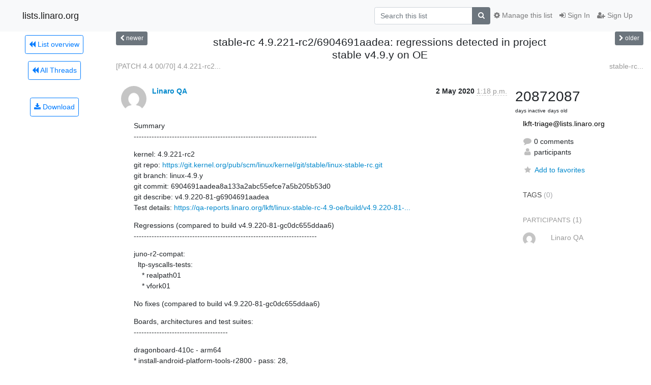

--- FILE ---
content_type: text/html; charset=utf-8
request_url: https://lists.linaro.org/archives/list/lkft-triage@lists.linaro.org/thread/WLACYJYLKYSYK3PHIZWYKXDIIIZXPYMM/
body_size: 6598
content:




<!DOCTYPE HTML>
<html>
    <head>
        <meta http-equiv="Content-Type" content="text/html; charset=UTF-8" />
        <meta name="viewport" content="width=device-width, initial-scale=1.0" />
        <meta name="ROBOTS" content="INDEX, FOLLOW" />
        <title>
stable-rc 4.9.221-rc2/6904691aadea: regressions detected in project stable v4.9.y on OE - Lkft-triage - lists.linaro.org
</title>
        <meta name="author" content="" />
        <meta name="dc.language" content="en" />
        <link rel="shortcut icon" href="/static/hyperkitty/img/favicon.ico" />
        <link rel="stylesheet" href="/static/hyperkitty/libs/jquery/smoothness/jquery-ui-1.10.3.custom.min.css" type="text/css" media="all" />
        <link rel="stylesheet" href="/static/hyperkitty/libs/fonts/font-awesome/css/font-awesome.min.css" type="text/css" media="all" />
        <link rel="stylesheet" href="/static/CACHE/css/output.6f82619634d6.css" type="text/css" media="all"><link rel="stylesheet" href="/static/CACHE/css/output.d3034b4f9b48.css" type="text/css"><link rel="stylesheet" href="/static/CACHE/css/output.f70fba0033fb.css" type="text/css" media="all">
         
        
        

    </head>

    <body>

    


    <nav class="navbar sticky-top navbar-light bg-light navbar-expand-md">
        <div class="container">
            <div class="navbar-header col-md"> <!--part of navbar that's always present-->
                <button type="button" class="navbar-toggler collapsed" data-toggle="collapse" data-target=".navbar-collapse">
                    <span class="fa fa-bars"></span>
                </button>
                <a class="navbar-brand" href="/archives/">lists.linaro.org</a>

            </div> <!-- /navbar-header -->

            <div class="navbar-collapse collapse justify-content-end"> <!--part of navbar that's collapsed on small screens-->
                <!-- show dropdown for smaller viewports b/c login name/email may be too long -->
                <!-- only show this extra button/dropdown if we're in small screen sizes -->
                <div class="nav navbar-nav navbar-right auth dropdown d-sm-none">
                  <a href="#" role="button" class="btn dropdown-toggle" id="loginDropdownMenu"
                     data-toggle="dropdown" aria-haspopup="true" aria-expanded="false">
                        
                            <span class="fa fa-bars"></span>
                        
                    </a>
                      
                            <a role="menuitem" tabindex="-1" href="/accounts/login/?next=/archives/list/lkft-triage%40lists.linaro.org/thread/WLACYJYLKYSYK3PHIZWYKXDIIIZXPYMM/">
                                <span class="fa fa-sign-in"></span>
                                Sign In
                            </a>
                            <a role="menuitem" tabindex="-1" href="/accounts/signup/?next=/archives/list/lkft-triage%40lists.linaro.org/thread/WLACYJYLKYSYK3PHIZWYKXDIIIZXPYMM/">
                                <span class="fa fa-user-plus"></span>
                                Sign Up
                            </a>
                        

                </div>
                <form name="search" method="get" action="/archives/search" class="navbar-form navbar-right my-2 my-lg-2 order-1" role="search">
                    <input type="hidden" name="mlist" value="lkft-triage@lists.linaro.org" />
                        <div class="input-group">
                            <input name="q" type="text" class="form-control"
                                   placeholder="Search this list"
                                   
                                   />
                            <span class="input-group-append">
                                <button class="btn btn-secondary" type="submit"><span class="fa fa-search"></span></button>
                            </span>
                        </div>
                </form>
                <!-- larger viewports -->
                <ul class="nav navbar-nav d-none d-sm-flex auth order-3">
                    
                        <li class="nav-item"><a href="/accounts/login/?next=/archives/list/lkft-triage%40lists.linaro.org/thread/WLACYJYLKYSYK3PHIZWYKXDIIIZXPYMM/" class="nav-link">
                            <span class="fa fa-sign-in"></span>
                            Sign In
                        </a></li>
                        <li class="nav-item"><a href="/accounts/signup/?next=/archives/list/lkft-triage%40lists.linaro.org/thread/WLACYJYLKYSYK3PHIZWYKXDIIIZXPYMM/" class="nav-link">
                            <span class="fa fa-user-plus"></span>
                            Sign Up
                        </a></li>
                    
                </ul>

                
                <ul class="nav navbar-nav order-2">
                    <li class="nav-item">
                    
                    <a href="/mailman3/lists/lkft-triage.lists.linaro.org/" class="nav-link">
                        <span class="fa fa-cog"></span>
                        Manage this list
                    </a>
                    
                    </li>
                </ul>
                


            </div> <!--/navbar-collapse -->
        </div> <!-- /container for navbar -->
    </nav>

    

     <div class="modal fade" tabindex="-1" role="dialog" id="keyboard-shortcuts">
       <div class="modal-dialog" role="document">
         <div class="modal-content">
           <div class="modal-header">
             <button type="button" class="close" data-dismiss="modal" aria-label="Close"><span aria-hidden="true">&times;</span></button>
             <h4 class="modal-title">Keyboard Shortcuts</h4>
           </div>
           <div class="modal-body">
             <h3>Thread View</h3>
             <ul>
               <li><code>j</code>: Next unread message </li>
               <li><code>k</code>: Previous unread message </li>
               <li><code>j a</code>: Jump to all threads
               <li><code>j l</code>: Jump to MailingList overview
             </ul>
           </div>
         </div><!-- /.modal-content -->
       </div><!-- /.modal-dialog -->
     </div><!-- /.modal -->

     <div class="container">
        

<div class="row view-thread">





<div class="d-none d-md-inline col-12 col-md-2">
    <div class="row d-flex justify-content-center flex-column align-items-center">
        
        <a href="/archives/list/lkft-triage@lists.linaro.org/"
           class="btn btn-outline-primary p-2 m-2">
            <span class="fa fa-backward"></span>
            List overview</a>

        
        
        <a href="/archives/list/lkft-triage@lists.linaro.org/latest"
           class="btn btn-outline-primary p-2 m-2">
            <span class="fa fa-backward"></span>
       All Threads</a>
    
    </br>
    <!-- Download as mbox -->
    
    <a href="/archives/list/lkft-triage@lists.linaro.org/export/lkft-triage@lists.linaro.org-WLACYJYLKYSYK3PHIZWYKXDIIIZXPYMM.mbox.gz?thread=WLACYJYLKYSYK3PHIZWYKXDIIIZXPYMM" title="This thread in gzipped mbox format"
          class="btn btn-outline-primary p-2 m-2">
        <i class="fa fa-download"></i> Download</a>
    
</div>
</div>



    <div class="col-12 col-md-10">

        <!-- thread header: navigation (older/newer), thread title -->
        <div class="thread-header">
          <div class="row">
            
            <div class="col-sm-2">
                
                <a id="next-thread" class="btn btn-secondary btn-sm "
                        title="[PATCH 4.4 00/70] 4.4.221-rc2 review"
                        href="/archives/list/lkft-triage@lists.linaro.org/thread/76JGZ2WZNLJYADPA4MGL5NPCLYPQGCCX/">
                    <span class="fa fa-chevron-left"></span>
                    <span class="d-none d-md-inline">newer</span>
                </a>
               
            </div>
            <div class="col-sm-8">
                <h3>stable-rc 4.9.221-rc2/6904691aadea: regressions detected in project stable v4.9.y on OE</h3>
            </div>
            <div class="col-sm-2 right">
                <a id="prev-thread" class="btn btn-secondary btn-sm "
                    
                    title="stable-rc 4.4.221-rc2/f63f49c39d51: no regressions found in project stable v4.4.y on OE"
                    href="/archives/list/lkft-triage@lists.linaro.org/thread/L4NP5VB4IJEHKXNCMLNEBUJNGRF73COM/"
                    >
                    <span class="fa fa-chevron-right"></span>
                    <span class="d-none d-md-inline">older</span>
                </a>
            </div>
          </div>
          <div class="thread-titles">
            <div class="row">
                <div class="d-none d-md-block col-md-6">
                
                    <a href="/archives/list/lkft-triage@lists.linaro.org/thread/76JGZ2WZNLJYADPA4MGL5NPCLYPQGCCX/"
                       title="[PATCH 4.4 00/70] 4.4.221-rc2 review"
                       >[PATCH 4.4 00/70] 4.4.221-rc2...</a>
                
                </div>
                <div class="right d-none d-md-block col-md-6">
                
                    <a href="/archives/list/lkft-triage@lists.linaro.org/thread/L4NP5VB4IJEHKXNCMLNEBUJNGRF73COM/"
                       title="stable-rc 4.4.221-rc2/f63f49c39d51: no regressions found in project stable v4.4.y on OE"
                       >stable-rc...</a>
                
                </div>
            </div>
            
            </div>
        </div> <!-- /thread-header -->

        <!-- nav tabs, for smaller screens -->
        <ul class="nav nav-tabs d-md-none">
            <li class="nav-item">
                <a href="#home" class="nav-link active">First Post</a>
            </li>
            <li class="nav-item">
                <a href="#replies" class="nav-link">Replies</a>
            </li>
            <li class="nav-item">
                <a href="#stats" class="nav-link">Stats</a>
            </li>
            <li class="dropdown nav-item">
                



<a href="" id="navbarMonthsListDrop" class="dropdown-toggle  nav-link " data-toggle="dropdown">
  <span class="d-none d-md-inline ">Threads by</span> month <b class="caret"></b>
</a>
<ul class="dropdown-menu right" role="menu" aria-labelledby="navbarMonthsListDrop">
    
    <li role="presentation" class="dropdown-header disabled dropdown-item">
        <a href="" class="nav-link">----- 2026 -----</a>
    </li>
    
    <li>
        <a class="dropdown-item" href="/archives/list/lkft-triage@lists.linaro.org/2026/1/"
           >January</a>
    </li>
    
    
    <li role="presentation" class="dropdown-header disabled dropdown-item">
        <a href="" class="nav-link">----- 2025 -----</a>
    </li>
    
    <li>
        <a class="dropdown-item" href="/archives/list/lkft-triage@lists.linaro.org/2025/12/"
           >December</a>
    </li>
    
    <li>
        <a class="dropdown-item" href="/archives/list/lkft-triage@lists.linaro.org/2025/11/"
           >November</a>
    </li>
    
    <li>
        <a class="dropdown-item" href="/archives/list/lkft-triage@lists.linaro.org/2025/10/"
           >October</a>
    </li>
    
    <li>
        <a class="dropdown-item" href="/archives/list/lkft-triage@lists.linaro.org/2025/9/"
           >September</a>
    </li>
    
    <li>
        <a class="dropdown-item" href="/archives/list/lkft-triage@lists.linaro.org/2025/8/"
           >August</a>
    </li>
    
    <li>
        <a class="dropdown-item" href="/archives/list/lkft-triage@lists.linaro.org/2025/7/"
           >July</a>
    </li>
    
    <li>
        <a class="dropdown-item" href="/archives/list/lkft-triage@lists.linaro.org/2025/6/"
           >June</a>
    </li>
    
    <li>
        <a class="dropdown-item" href="/archives/list/lkft-triage@lists.linaro.org/2025/5/"
           >May</a>
    </li>
    
    <li>
        <a class="dropdown-item" href="/archives/list/lkft-triage@lists.linaro.org/2025/4/"
           >April</a>
    </li>
    
    <li>
        <a class="dropdown-item" href="/archives/list/lkft-triage@lists.linaro.org/2025/3/"
           >March</a>
    </li>
    
    <li>
        <a class="dropdown-item" href="/archives/list/lkft-triage@lists.linaro.org/2025/2/"
           >February</a>
    </li>
    
    <li>
        <a class="dropdown-item" href="/archives/list/lkft-triage@lists.linaro.org/2025/1/"
           >January</a>
    </li>
    
    
    <li role="presentation" class="dropdown-header disabled dropdown-item">
        <a href="" class="nav-link">----- 2024 -----</a>
    </li>
    
    <li>
        <a class="dropdown-item" href="/archives/list/lkft-triage@lists.linaro.org/2024/12/"
           >December</a>
    </li>
    
    <li>
        <a class="dropdown-item" href="/archives/list/lkft-triage@lists.linaro.org/2024/11/"
           >November</a>
    </li>
    
    <li>
        <a class="dropdown-item" href="/archives/list/lkft-triage@lists.linaro.org/2024/10/"
           >October</a>
    </li>
    
    <li>
        <a class="dropdown-item" href="/archives/list/lkft-triage@lists.linaro.org/2024/9/"
           >September</a>
    </li>
    
    <li>
        <a class="dropdown-item" href="/archives/list/lkft-triage@lists.linaro.org/2024/8/"
           >August</a>
    </li>
    
    <li>
        <a class="dropdown-item" href="/archives/list/lkft-triage@lists.linaro.org/2024/7/"
           >July</a>
    </li>
    
    <li>
        <a class="dropdown-item" href="/archives/list/lkft-triage@lists.linaro.org/2024/6/"
           >June</a>
    </li>
    
    <li>
        <a class="dropdown-item" href="/archives/list/lkft-triage@lists.linaro.org/2024/5/"
           >May</a>
    </li>
    
    <li>
        <a class="dropdown-item" href="/archives/list/lkft-triage@lists.linaro.org/2024/4/"
           >April</a>
    </li>
    
    <li>
        <a class="dropdown-item" href="/archives/list/lkft-triage@lists.linaro.org/2024/3/"
           >March</a>
    </li>
    
    <li>
        <a class="dropdown-item" href="/archives/list/lkft-triage@lists.linaro.org/2024/2/"
           >February</a>
    </li>
    
    <li>
        <a class="dropdown-item" href="/archives/list/lkft-triage@lists.linaro.org/2024/1/"
           >January</a>
    </li>
    
    
    <li role="presentation" class="dropdown-header disabled dropdown-item">
        <a href="" class="nav-link">----- 2023 -----</a>
    </li>
    
    <li>
        <a class="dropdown-item" href="/archives/list/lkft-triage@lists.linaro.org/2023/12/"
           >December</a>
    </li>
    
    <li>
        <a class="dropdown-item" href="/archives/list/lkft-triage@lists.linaro.org/2023/11/"
           >November</a>
    </li>
    
    <li>
        <a class="dropdown-item" href="/archives/list/lkft-triage@lists.linaro.org/2023/10/"
           >October</a>
    </li>
    
    <li>
        <a class="dropdown-item" href="/archives/list/lkft-triage@lists.linaro.org/2023/9/"
           >September</a>
    </li>
    
    <li>
        <a class="dropdown-item" href="/archives/list/lkft-triage@lists.linaro.org/2023/8/"
           >August</a>
    </li>
    
    <li>
        <a class="dropdown-item" href="/archives/list/lkft-triage@lists.linaro.org/2023/7/"
           >July</a>
    </li>
    
    <li>
        <a class="dropdown-item" href="/archives/list/lkft-triage@lists.linaro.org/2023/6/"
           >June</a>
    </li>
    
    <li>
        <a class="dropdown-item" href="/archives/list/lkft-triage@lists.linaro.org/2023/5/"
           >May</a>
    </li>
    
    <li>
        <a class="dropdown-item" href="/archives/list/lkft-triage@lists.linaro.org/2023/4/"
           >April</a>
    </li>
    
    <li>
        <a class="dropdown-item" href="/archives/list/lkft-triage@lists.linaro.org/2023/3/"
           >March</a>
    </li>
    
    <li>
        <a class="dropdown-item" href="/archives/list/lkft-triage@lists.linaro.org/2023/2/"
           >February</a>
    </li>
    
    <li>
        <a class="dropdown-item" href="/archives/list/lkft-triage@lists.linaro.org/2023/1/"
           >January</a>
    </li>
    
    
    <li role="presentation" class="dropdown-header disabled dropdown-item">
        <a href="" class="nav-link">----- 2022 -----</a>
    </li>
    
    <li>
        <a class="dropdown-item" href="/archives/list/lkft-triage@lists.linaro.org/2022/12/"
           >December</a>
    </li>
    
    <li>
        <a class="dropdown-item" href="/archives/list/lkft-triage@lists.linaro.org/2022/11/"
           >November</a>
    </li>
    
    <li>
        <a class="dropdown-item" href="/archives/list/lkft-triage@lists.linaro.org/2022/10/"
           >October</a>
    </li>
    
    <li>
        <a class="dropdown-item" href="/archives/list/lkft-triage@lists.linaro.org/2022/9/"
           >September</a>
    </li>
    
    <li>
        <a class="dropdown-item" href="/archives/list/lkft-triage@lists.linaro.org/2022/8/"
           >August</a>
    </li>
    
    <li>
        <a class="dropdown-item" href="/archives/list/lkft-triage@lists.linaro.org/2022/7/"
           >July</a>
    </li>
    
    <li>
        <a class="dropdown-item" href="/archives/list/lkft-triage@lists.linaro.org/2022/6/"
           >June</a>
    </li>
    
    <li>
        <a class="dropdown-item" href="/archives/list/lkft-triage@lists.linaro.org/2022/5/"
           >May</a>
    </li>
    
    <li>
        <a class="dropdown-item" href="/archives/list/lkft-triage@lists.linaro.org/2022/4/"
           >April</a>
    </li>
    
    <li>
        <a class="dropdown-item" href="/archives/list/lkft-triage@lists.linaro.org/2022/3/"
           >March</a>
    </li>
    
    <li>
        <a class="dropdown-item" href="/archives/list/lkft-triage@lists.linaro.org/2022/2/"
           >February</a>
    </li>
    
    <li>
        <a class="dropdown-item" href="/archives/list/lkft-triage@lists.linaro.org/2022/1/"
           >January</a>
    </li>
    
    
    <li role="presentation" class="dropdown-header disabled dropdown-item">
        <a href="" class="nav-link">----- 2021 -----</a>
    </li>
    
    <li>
        <a class="dropdown-item" href="/archives/list/lkft-triage@lists.linaro.org/2021/12/"
           >December</a>
    </li>
    
    <li>
        <a class="dropdown-item" href="/archives/list/lkft-triage@lists.linaro.org/2021/11/"
           >November</a>
    </li>
    
    <li>
        <a class="dropdown-item" href="/archives/list/lkft-triage@lists.linaro.org/2021/10/"
           >October</a>
    </li>
    
    <li>
        <a class="dropdown-item" href="/archives/list/lkft-triage@lists.linaro.org/2021/9/"
           >September</a>
    </li>
    
    <li>
        <a class="dropdown-item" href="/archives/list/lkft-triage@lists.linaro.org/2021/8/"
           >August</a>
    </li>
    
    <li>
        <a class="dropdown-item" href="/archives/list/lkft-triage@lists.linaro.org/2021/7/"
           >July</a>
    </li>
    
    <li>
        <a class="dropdown-item" href="/archives/list/lkft-triage@lists.linaro.org/2021/6/"
           >June</a>
    </li>
    
    <li>
        <a class="dropdown-item" href="/archives/list/lkft-triage@lists.linaro.org/2021/5/"
           >May</a>
    </li>
    
    <li>
        <a class="dropdown-item" href="/archives/list/lkft-triage@lists.linaro.org/2021/4/"
           >April</a>
    </li>
    
    <li>
        <a class="dropdown-item" href="/archives/list/lkft-triage@lists.linaro.org/2021/3/"
           >March</a>
    </li>
    
    <li>
        <a class="dropdown-item" href="/archives/list/lkft-triage@lists.linaro.org/2021/2/"
           >February</a>
    </li>
    
    <li>
        <a class="dropdown-item" href="/archives/list/lkft-triage@lists.linaro.org/2021/1/"
           >January</a>
    </li>
    
    
    <li role="presentation" class="dropdown-header disabled dropdown-item">
        <a href="" class="nav-link">----- 2020 -----</a>
    </li>
    
    <li>
        <a class="dropdown-item" href="/archives/list/lkft-triage@lists.linaro.org/2020/12/"
           >December</a>
    </li>
    
    <li>
        <a class="dropdown-item" href="/archives/list/lkft-triage@lists.linaro.org/2020/11/"
           >November</a>
    </li>
    
    <li>
        <a class="dropdown-item" href="/archives/list/lkft-triage@lists.linaro.org/2020/10/"
           >October</a>
    </li>
    
    <li>
        <a class="dropdown-item" href="/archives/list/lkft-triage@lists.linaro.org/2020/9/"
           >September</a>
    </li>
    
    <li>
        <a class="dropdown-item" href="/archives/list/lkft-triage@lists.linaro.org/2020/8/"
           >August</a>
    </li>
    
    <li>
        <a class="dropdown-item" href="/archives/list/lkft-triage@lists.linaro.org/2020/7/"
           >July</a>
    </li>
    
    <li>
        <a class="dropdown-item" href="/archives/list/lkft-triage@lists.linaro.org/2020/6/"
           >June</a>
    </li>
    
    <li>
        <a class="dropdown-item" href="/archives/list/lkft-triage@lists.linaro.org/2020/5/"
           >May</a>
    </li>
    
    <li>
        <a class="dropdown-item" href="/archives/list/lkft-triage@lists.linaro.org/2020/4/"
           >April</a>
    </li>
    
    <li>
        <a class="dropdown-item" href="/archives/list/lkft-triage@lists.linaro.org/2020/3/"
           >March</a>
    </li>
    
    <li>
        <a class="dropdown-item" href="/archives/list/lkft-triage@lists.linaro.org/2020/2/"
           >February</a>
    </li>
    
    <li>
        <a class="dropdown-item" href="/archives/list/lkft-triage@lists.linaro.org/2020/1/"
           >January</a>
    </li>
    
    
    <li role="presentation" class="dropdown-header disabled dropdown-item">
        <a href="" class="nav-link">----- 2019 -----</a>
    </li>
    
    <li>
        <a class="dropdown-item" href="/archives/list/lkft-triage@lists.linaro.org/2019/12/"
           >December</a>
    </li>
    
    <li>
        <a class="dropdown-item" href="/archives/list/lkft-triage@lists.linaro.org/2019/11/"
           >November</a>
    </li>
    
    <li>
        <a class="dropdown-item" href="/archives/list/lkft-triage@lists.linaro.org/2019/10/"
           >October</a>
    </li>
    
    <li>
        <a class="dropdown-item" href="/archives/list/lkft-triage@lists.linaro.org/2019/9/"
           >September</a>
    </li>
    
    <li>
        <a class="dropdown-item" href="/archives/list/lkft-triage@lists.linaro.org/2019/8/"
           >August</a>
    </li>
    
    <li>
        <a class="dropdown-item" href="/archives/list/lkft-triage@lists.linaro.org/2019/7/"
           >July</a>
    </li>
    
    <li>
        <a class="dropdown-item" href="/archives/list/lkft-triage@lists.linaro.org/2019/6/"
           >June</a>
    </li>
    
    <li>
        <a class="dropdown-item" href="/archives/list/lkft-triage@lists.linaro.org/2019/5/"
           >May</a>
    </li>
    
    <li>
        <a class="dropdown-item" href="/archives/list/lkft-triage@lists.linaro.org/2019/4/"
           >April</a>
    </li>
    
    <li>
        <a class="dropdown-item" href="/archives/list/lkft-triage@lists.linaro.org/2019/3/"
           >March</a>
    </li>
    
    <li>
        <a class="dropdown-item" href="/archives/list/lkft-triage@lists.linaro.org/2019/2/"
           >February</a>
    </li>
    
    <li>
        <a class="dropdown-item" href="/archives/list/lkft-triage@lists.linaro.org/2019/1/"
           >January</a>
    </li>
    
    
    <li role="presentation" class="dropdown-header disabled dropdown-item">
        <a href="" class="nav-link">----- 2018 -----</a>
    </li>
    
    <li>
        <a class="dropdown-item" href="/archives/list/lkft-triage@lists.linaro.org/2018/12/"
           >December</a>
    </li>
    
    <li>
        <a class="dropdown-item" href="/archives/list/lkft-triage@lists.linaro.org/2018/11/"
           >November</a>
    </li>
    
    <li>
        <a class="dropdown-item" href="/archives/list/lkft-triage@lists.linaro.org/2018/10/"
           >October</a>
    </li>
    
    <li>
        <a class="dropdown-item" href="/archives/list/lkft-triage@lists.linaro.org/2018/9/"
           >September</a>
    </li>
    
    <li>
        <a class="dropdown-item" href="/archives/list/lkft-triage@lists.linaro.org/2018/8/"
           >August</a>
    </li>
    
    <li>
        <a class="dropdown-item" href="/archives/list/lkft-triage@lists.linaro.org/2018/7/"
           >July</a>
    </li>
    
    <li>
        <a class="dropdown-item" href="/archives/list/lkft-triage@lists.linaro.org/2018/6/"
           >June</a>
    </li>
    
    <li>
        <a class="dropdown-item" href="/archives/list/lkft-triage@lists.linaro.org/2018/5/"
           >May</a>
    </li>
    
    <li>
        <a class="dropdown-item" href="/archives/list/lkft-triage@lists.linaro.org/2018/4/"
           >April</a>
    </li>
    
    <li>
        <a class="dropdown-item" href="/archives/list/lkft-triage@lists.linaro.org/2018/3/"
           >March</a>
    </li>
    
    <li>
        <a class="dropdown-item" href="/archives/list/lkft-triage@lists.linaro.org/2018/2/"
           >February</a>
    </li>
    
    <li>
        <a class="dropdown-item" href="/archives/list/lkft-triage@lists.linaro.org/2018/1/"
           >January</a>
    </li>
    
    
    <li role="presentation" class="dropdown-header disabled dropdown-item">
        <a href="" class="nav-link">----- 2017 -----</a>
    </li>
    
    <li>
        <a class="dropdown-item" href="/archives/list/lkft-triage@lists.linaro.org/2017/12/"
           >December</a>
    </li>
    
    <li>
        <a class="dropdown-item" href="/archives/list/lkft-triage@lists.linaro.org/2017/11/"
           >November</a>
    </li>
    
    
</ul>


            </li>
        </ul> <!-- /navtab -->

        <div class="row">
            <div class="col-sm-12 col-md-9">
                <!-- main section, the email thread -->
                <div id="thread-content">

                    <!-- Start first email -->
                    





<div class="email email-first">

    <div id="WLACYJYLKYSYK3PHIZWYKXDIIIZXPYMM" class="email-header">
        <div class="gravatar-wrapper">
            <div class="gravatar circle">
                <img class="gravatar" src="https://secure.gravatar.com/avatar/255f3074d1ca19ec80f5580df3503be9.jpg?s=120&amp;d=mm&amp;r=g" width="120" height="120" alt="" />
            </div>
            <div class="email-author">
                <span class="name">
                    
                    <a href="/archives/users/76ffe20e48e24af49917906eb4b938ae/"
                       title="See the profile for Linaro QA"
                       >Linaro QA</a>
                    
                </span>
            </div>
        </div>
        <div class="email-date right">
            
            
            <span class="date d-none d-sm-inline">
                2 May
                
                    2020
                
            </span>
            <span class="date d-sm-none">
                2 May
                
                '20
                
            </span>
            
            <div class="time">
                <span title="Sender's time: May 2, 2020, 1:18 p.m.">1:18 p.m.</span>
            </div>

        </div>
        
    </div> <!-- /email-header: gravatar, author-info, date, peramlink, changed_subject -->
    <div class="email-body ">
      <p>Summary
------------------------------------------------------------------------</p>
<p>kernel: 4.9.221-rc2
git repo: <a target="_blank" href="https://git.kernel.org/pub/scm/linux/kernel/git/stable/linux-stable-rc.git">https://git.kernel.org/pub/scm/linux/kernel/git/stable/linux-stable-rc.git</a>
git branch: linux-4.9.y
git commit: 6904691aadea8a133a2abc55efce7a5b205b53d0
git describe: v4.9.220-81-g6904691aadea
Test details: <a target="_blank" href="https://qa-reports.linaro.org/lkft/linux-stable-rc-4.9-oe/build/v4.9.220-81-g6904691aadea">https://qa-reports.linaro.org/lkft/linux-stable-rc-4.9-oe/build/v4.9.220-81-...</a></p>
<p>Regressions (compared to build v4.9.220-81-gc0dc655ddaa6)
------------------------------------------------------------------------</p>
<p>juno-r2-compat:
  ltp-syscalls-tests:
    * realpath01
    * vfork01</p>
<p>No fixes (compared to build v4.9.220-81-gc0dc655ddaa6)</p>
<p>Boards, architectures and test suites:
-------------------------------------</p>
<p>dragonboard-410c - arm64
* install-android-platform-tools-r2800 - pass: 28,
* kvm-unit-tests - fail: 5, pass: 11, skip: 1,
* libhugetlbfs - pass: 90, skip: 1,
* linux-log-parser - pass: 112,
* ltp-cap_bounds-tests - pass: 1,
* ltp-commands-tests - pass: 27, skip: 14, xfail: 1
* ltp-containers-tests - pass: 79, xfail: 1
* ltp-cpuhotplug-tests - pass: 5, skip: 1,
* ltp-crypto-tests - fail: 1, pass: 8,
* ltp-fcntl-locktests-tests - pass: 1,
* ltp-filecaps-tests - pass: 1,
* ltp-fs-tests - pass: 59, skip: 7, xfail: 1
* ltp-fs_bind-tests - pass: 1,
* ltp-fs_perms_simple-tests - pass: 18,
* ltp-fsx-tests - pass: 1,
* ltp-hugetlb-tests - pass: 19, skip: 2,
* ltp-ipc-tests - pass: 8,
* ltp-math-tests - pass: 10,
* ltp-mm-tests - pass: 54, skip: 19, xfail: 1
* ltp-nptl-tests - pass: 1,
* ltp-pty-tests - pass: 4,
* ltp-sched-tests - pass: 10,
* ltp-securebits-tests - pass: 3,
* ltp-syscalls-tests - pass: 1073, skip: 183, xfail: 3
* v4l2-compliance - pass: 42, xfail: 2</p>
<p>hi6220-hikey - arm64
* install-android-platform-tools-r2800 - pass: 20,
* libhugetlbfs - pass: 90, skip: 1,
* linux-log-parser - pass: 119,
* ltp-cap_bounds-tests - pass: 1,
* ltp-commands-tests - pass: 27, skip: 14, xfail: 1
* ltp-cpuhotplug-tests - pass: 5, skip: 1,
* ltp-crypto-tests - fail: 1, pass: 8,
* ltp-cve-tests - fail: 1, pass: 31, skip: 9,
* ltp-hugetlb-tests - pass: 20, skip: 1,
* ltp-math-tests - pass: 10,
* ltp-mm-tests - pass: 56, skip: 18, xfail: 1
* ltp-sched-tests - pass: 6, skip: 4,
* ltp-syscalls-tests - pass: 1075, skip: 182, xfail: 2
* v4l2-compliance - pass: 42, xfail: 2</p>
<p>i386
* libhugetlbfs - pass: 1,
* linux-log-parser - pass: 119,
* ltp-cap_bounds-tests - pass: 1,
* ltp-commands-tests - pass: 27, skip: 13, xfail: 1
* ltp-containers-tests - pass: 78, xfail: 1
* ltp-cpuhotplug-tests - pass: 5, skip: 1,
* ltp-crypto-tests - fail: 1, pass: 8,
* ltp-cve-tests - fail: 1, pass: 34, skip: 5, xfail: 1
* ltp-dio-tests - pass: 19, skip: 10,
* ltp-fcntl-locktests-tests - pass: 1,
* ltp-filecaps-tests - pass: 1,
* ltp-fs-tests - pass: 62, skip: 5,
* ltp-fs_bind-tests - pass: 1,
* ltp-fs_perms_simple-tests - pass: 18,
* ltp-fsx-tests - pass: 1,
* ltp-hugetlb-tests - pass: 19, skip: 2,
* ltp-io-tests - pass: 2,
* ltp-ipc-tests - pass: 8,
* ltp-math-tests - pass: 10,
* ltp-mm-tests - pass: 51, skip: 23, xfail: 1
* ltp-nptl-tests - pass: 1,
* ltp-open-posix-tests - pass: 1688, skip: 41, xfail: 4
* ltp-pty-tests - pass: 4,
* ltp-sched-tests - pass: 6, skip: 4,
* ltp-securebits-tests - pass: 3,
* ltp-syscalls-tests - pass: 1154, skip: 101, xfail: 1
* network-basic-tests - pass: 10, skip: 1,
* v4l2-compliance - pass: 42, xfail: 2</p>
<p>juno-r2 - arm64
* kvm-unit-tests - fail: 3, pass: 10, skip: 2, xfail: 2
* libhugetlbfs - pass: 90, skip: 1,
* linux-log-parser - pass: 210,
* ltp-cap_bounds-tests - pass: 2,
* ltp-commands-tests - pass: 54, skip: 28, xfail: 2
* ltp-containers-tests - pass: 158, xfail: 2
* ltp-cpuhotplug-tests - pass: 10, skip: 2,
* ltp-crypto-tests - fail: 2, pass: 16,
* ltp-cve-tests - fail: 2, pass: 62, skip: 18,
* ltp-dio-tests - pass: 38, skip: 22,
* ltp-fcntl-locktests-tests - pass: 2,
* ltp-filecaps-tests - pass: 2,
* ltp-fs-tests - pass: 118, skip: 14, xfail: 2
* ltp-fs_bind-tests - pass: 2,
* ltp-fs_perms_simple-tests - pass: 36,
* ltp-fsx-tests - pass: 2,
* ltp-hugetlb-tests - pass: 42,
* ltp-io-tests - pass: 4,
* ltp-ipc-tests - pass: 16,
* ltp-math-tests - pass: 20,
* ltp-mm-tests - pass: 112, skip: 36, xfail: 2
* ltp-nptl-tests - pass: 2,
* ltp-open-posix-tests - pass: 1687, skip: 42, xfail: 4
* ltp-pty-tests - pass: 8,
* ltp-sched-tests - pass: 12, skip: 8,
* ltp-securebits-tests - pass: 6,
* ltp-syscalls-tests - pass: 2154, skip: 360, xfail: 4
* network-basic-tests - pass: 10, skip: 1,
* v4l2-compliance - pass: 42, xfail: 2</p>
<p>juno-r2-compat
* linux-log-parser - pass: 7,
* ltp-syscalls-tests - fail: 2, pass: 1141, skip: 114, xfail: 2</p>
<p>juno-r2-kasan
* linux-log-parser - pass: 84,
* ltp-cap_bounds-tests - pass: 1,
* ltp-commands-tests - pass: 27, skip: 14, xfail: 1
* ltp-containers-tests - pass: 79, xfail: 1
* ltp-cpuhotplug-tests - pass: 5, skip: 1,
* ltp-crypto-tests - fail: 1, pass: 8,
* ltp-cve-tests - fail: 1, pass: 31, skip: 9,
* ltp-dio-tests - pass: 19, skip: 11,
* ltp-fcntl-locktests-tests - pass: 1,
* ltp-filecaps-tests - pass: 1,
* ltp-fs-tests - pass: 59, skip: 7, xfail: 1
* ltp-fs_bind-tests - pass: 1,
* ltp-fs_perms_simple-tests - pass: 18,
* ltp-fsx-tests - pass: 1,
* ltp-hugetlb-tests - pass: 21,
* ltp-io-tests - pass: 2,
* ltp-ipc-tests - pass: 8,
* ltp-math-tests - pass: 10,
* ltp-mm-tests - pass: 56, skip: 18, xfail: 1
* ltp-nptl-tests - pass: 1,
* ltp-pty-tests - pass: 4,
* ltp-sched-tests - pass: 6, skip: 4,
* ltp-securebits-tests - pass: 3,
* ltp-syscalls-tests - pass: 1077, skip: 180, xfail: 2</p>
<p>qemu_arm
* libhugetlbfs - pass: 87, skip: 1,
* linux-log-parser - pass: 105,
* ltp-cap_bounds-tests - pass: 1,
* ltp-commands-tests - fail: 1, pass: 27, skip: 13, xfail: 1
* ltp-containers-tests - pass: 79, xfail: 1
* ltp-cpuhotplug-tests - pass: 5, skip: 1,
* ltp-crypto-tests - fail: 1, pass: 8,
* ltp-cve-tests - fail: 1, pass: 31, skip: 9,
* ltp-dio-tests - pass: 18, skip: 11, xfail: 1
* ltp-fcntl-locktests-tests - pass: 1,
* ltp-filecaps-tests - pass: 1,
* ltp-fs-tests - pass: 60, skip: 7,
* ltp-fs_bind-tests - pass: 1,
* ltp-fs_perms_simple-tests - pass: 18,
* ltp-fsx-tests - pass: 1,
* ltp-hugetlb-tests - pass: 20, skip: 1,
* ltp-io-tests - pass: 1, xfail: 1
* ltp-ipc-tests - pass: 8,
* ltp-math-tests - pass: 10,
* ltp-mm-tests - pass: 51, skip: 23, xfail: 1
* ltp-nptl-tests - pass: 1,
* ltp-pty-tests - pass: 4,
* ltp-sched-tests - pass: 4, skip: 6,
* ltp-securebits-tests - pass: 3,
* ltp-syscalls-tests - pass: 1127, skip: 131, xfail: 1
* v4l2-compliance - pass: 42, xfail: 2</p>
<p>qemu_arm64
* libhugetlbfs - pass: 90, skip: 1,
* linux-log-parser - pass: 105,
* ltp-cap_bounds-tests - pass: 1,
* ltp-commands-tests - pass: 27, skip: 14, xfail: 1
* ltp-containers-tests - pass: 79, xfail: 1
* ltp-cpuhotplug-tests - pass: 5, skip: 1,
* ltp-crypto-tests - fail: 1, pass: 8,
* ltp-cve-tests - fail: 1, pass: 31, skip: 9,
* ltp-dio-tests - pass: 19, skip: 11,
* ltp-fcntl-locktests-tests - pass: 1,
* ltp-filecaps-tests - pass: 1,
* ltp-fs-tests - pass: 59, skip: 7, xfail: 1
* ltp-fs_bind-tests - pass: 1,
* ltp-fs_perms_simple-tests - pass: 18,
* ltp-fsx-tests - pass: 1,
* ltp-hugetlb-tests - pass: 21,
* ltp-io-tests - pass: 1, xfail: 1
* ltp-ipc-tests - pass: 8,
* ltp-math-tests - pass: 10,
* ltp-mm-tests - pass: 56, skip: 18, xfail: 1
* ltp-nptl-tests - pass: 1,
* ltp-pty-tests - pass: 4,
* ltp-sched-tests - pass: 4, skip: 6,
* ltp-securebits-tests - pass: 3,
* ltp-syscalls-tests - pass: 1060, skip: 196, xfail: 3
* v4l2-compliance - pass: 42, xfail: 2</p>
<p>qemu_i386
* linux-log-parser - pass: 105,</p>
<p>qemu_x86_64
* linux-log-parser - pass: 105,</p>
<p>x15 - arm
* install-android-platform-tools-r2800 - pass: 26,
* libhugetlbfs - pass: 87, skip: 1,
* linux-log-parser - pass: 119,
* ltp-cap_bounds-tests - pass: 1,
* ltp-commands-tests - pass: 28, skip: 13, xfail: 1
* ltp-containers-tests - pass: 79, xfail: 1
* ltp-cpuhotplug-tests - pass: 5, skip: 1,
* ltp-crypto-tests - fail: 1, pass: 8,
* ltp-dio-tests - pass: 19, skip: 11,
* ltp-fcntl-locktests-tests - pass: 1,
* ltp-filecaps-tests - pass: 1,
* ltp-fs-tests - pass: 60, skip: 7,
* ltp-fs_bind-tests - pass: 1,
* ltp-fs_perms_simple-tests - pass: 18,
* ltp-fsx-tests - pass: 1,
* ltp-hugetlb-tests - pass: 19, skip: 2,
* ltp-io-tests - pass: 2,
* ltp-ipc-tests - pass: 8,
* ltp-math-tests - pass: 10,
* ltp-mm-tests - pass: 52, skip: 22, xfail: 1
* ltp-sched-tests - pass: 10,
* v4l2-compliance - pass: 42, xfail: 2</p>
<p>x86_64
* kvm-unit-tests - fail: 4, pass: 41, skip: 17,
* libhugetlbfs - pass: 89, skip: 1,
* linux-log-parser - pass: 126,
* ltp-cap_bounds-tests - pass: 1,
* ltp-containers-tests - pass: 79, xfail: 1
* ltp-cpuhotplug-tests - pass: 5, skip: 1,
* ltp-crypto-tests - fail: 1, pass: 8,
* ltp-cve-tests - fail: 1, pass: 35, skip: 5,
* ltp-dio-tests - pass: 19, skip: 11,
* ltp-fcntl-locktests-tests - pass: 1,
* ltp-filecaps-tests - pass: 1,
* ltp-fs-tests - pass: 62, skip: 5,
* ltp-fs_bind-tests - pass: 1,
* ltp-fs_perms_simple-tests - pass: 18,
* ltp-fsx-tests - pass: 1,
* ltp-hugetlb-tests - pass: 21,
* ltp-io-tests - pass: 2,
* ltp-ipc-tests - pass: 8,
* ltp-mm-tests - pass: 56, skip: 18, xfail: 1
* ltp-nptl-tests - pass: 1,
* ltp-open-posix-tests - pass: 1687, skip: 42, xfail: 4
* ltp-pty-tests - pass: 4,
* ltp-sched-tests - pass: 6, skip: 4,
* ltp-securebits-tests - pass: 3,
* ltp-syscalls-tests - pass: 1093, skip: 165, xfail: 1
* network-basic-tests - pass: 10, skip: 1,
* v4l2-compliance - pass: 42, xfail: 2</p>
<p>x86-kasan
* linux-log-parser - pass: 84,
* ltp-cap_bounds-tests - pass: 1,
* ltp-commands-tests - pass: 27, skip: 14, xfail: 1
* ltp-containers-tests - pass: 79, xfail: 1
* ltp-cpuhotplug-tests - pass: 5, skip: 1,
* ltp-crypto-tests - fail: 1, pass: 8,
* ltp-cve-tests - fail: 1, pass: 35, skip: 5,
* ltp-dio-tests - pass: 19, skip: 11,
* ltp-fcntl-locktests-tests - pass: 1,
* ltp-filecaps-tests - pass: 1,
* ltp-fs-tests - pass: 62, skip: 5,
* ltp-fs_bind-tests - pass: 1,
* ltp-fs_perms_simple-tests - pass: 18,
* ltp-fsx-tests - pass: 1,
* ltp-hugetlb-tests - pass: 21,
* ltp-io-tests - pass: 2,
* ltp-ipc-tests - pass: 8,
* ltp-math-tests - pass: 10,
* ltp-mm-tests - pass: 56, skip: 18, xfail: 1
* ltp-nptl-tests - pass: 1,
* ltp-pty-tests - pass: 4,
* ltp-sched-tests - pass: 6, skip: 4,
* ltp-securebits-tests - pass: 3,
* ltp-syscalls-tests - pass: 1093, skip: 165, xfail: 1</p>
<div class="text-muted">-- 
Linaro QA
<a target="_blank" href="https://qa-reports.linaro.org">https://qa-reports.linaro.org</a>
</div>
    </div>

    

    <div class="email-info">
      <div class="likeform-wrapper right">
        <div class="messagelink pull-right">
          <span class="fa fa-font cursor-pointer toggle-font"
                title="Display in fixed font"
                data-toggle="tooltip" data-placement="bottom"></span>
          <a href="/archives/list/lkft-triage@lists.linaro.org/message/WLACYJYLKYSYK3PHIZWYKXDIIIZXPYMM/"
             title="Permalink for this message"
             data-toggle="tooltip" data-placement="bottom"><i class="fa fa-link"></i></a>
        </div>
        

    <form method="post" class="likeform"
          action="/archives/list/lkft-triage@lists.linaro.org/message/WLACYJYLKYSYK3PHIZWYKXDIIIZXPYMM/vote">
    <input type="hidden" name="csrfmiddlewaretoken" value="0yxZDYDKnOWh3CvoSsdrVhT23ibyvlPITfEW1QrBQmr7J8i3RrYtb0dCah3GsivA">
    

		<!-- Hide the status icon
		<i class="icomoon likestatus neutral"></i> -->

		<!-- <span>+0/-0</span> -->
		
			<a class="youlike vote disabled" title="You must be logged-in to vote."
			href="#like" data-vote="1">
					<i class="fa fa-thumbs-o-up"></i> 0
			</a>
			<a class="youdislike vote disabled" title="You must be logged-in to vote."
			href="#dislike" data-vote="-1">
				<i class="fa fa-thumbs-o-down"></i> 0
			</a>
		
    

    </form>

        </div>

        <!-- Reply link -->
        
        
        <a class="reply reply-mailto" title="Sign in to reply online"
           href="mailto:lkft-triage@lists.linaro.org?Subject=Re%3A%20stable-rc%204.9.221-rc2/6904691aadea%3A%20regressions%20detected%20in%20project%20stable%20v4.9.y%20on%20OE&amp;In-Reply-To=&lt;01000171d58a3f39-f8bfe1fb-5b3e-4fd6-aea7-5b03dc9db607-000000%40email.amazonses.com&gt;">
            <i class="fa fa-reply"></i>
            Reply
        </a>
        
        

        <!-- Attachments -->
        
        <!-- Reply form -->
        

    </div>

</div>

                    <!-- End first email -->

                    <p class="sort-mode">
                        
                        <a href="/archives/list/lkft-triage@lists.linaro.org/thread/WLACYJYLKYSYK3PHIZWYKXDIIIZXPYMM/?sort=date"
                            >Show replies by date</a>
                        
                    </p>

                    <div class="anchor-link">
                        <a id="replies"></a>
                    </div>
                    <div class="replies">
                        
                            

    

                        
                    </div>

                </div>
            </div>

            <div class="col-12 col-md-3">
                <div class="anchor-link">
                    <a id="stats"></a>
                </div>
                



<!-- right column -->
<section id="thread-overview-info">
    <!-- Start stats re: dates -->
    <div id="thread-date-info" class="row">
        <div class="col-tn-6">
            <span class="days-num">2087</span>
            <div class="days-text">
                days inactive
            </div>
        </div>
        <div class="col-tn-6">
            <span class="days-num">2087</span>
            <div class="days-text">
                days old
            </div>
        </div>
    </div> <!-- /Stats re: dates -->

    <p class="list-name">
        <a href="/archives/list/lkft-triage@lists.linaro.org/">
            lkft-triage@lists.linaro.org
        </a>
    </p>

    

    <p class="thread-overview-details">
    <div>
        <i class="fa fa-fw fa-comment"></i>
        0 comments
    </div>
    <div>
        <i class="fa fa-fw fa-user"></i>
         participants
    </div>
    
    </p>

    <form id="fav_form" name="favorite" method="post" class="favorite"
          action="/archives/list/lkft-triage@lists.linaro.org/thread/WLACYJYLKYSYK3PHIZWYKXDIIIZXPYMM/favorite">
        <input type="hidden" name="csrfmiddlewaretoken" value="0yxZDYDKnOWh3CvoSsdrVhT23ibyvlPITfEW1QrBQmr7J8i3RrYtb0dCah3GsivA">
        <input type="hidden" name="action" value="add" />
        <p>
            <a href="#AddFav" class="notsaved disabled" title="You must be logged-in to have favorites.">
                <i class="fa fa-fw fa-star"></i>Add to favorites</a>
            <a href="#RmFav" class="saved">
                <i class="fa fa-fw fa-star"></i>Remove from favorites</a>
        </p>
    </form>

    

    <div id="tags">
        

        <span id="tag-title">tags</span> (0)
        

    </div>
    
    
    <div id="participants">
        <span id="participants_title">participants</span> (1)
        <ul class="list-unstyled">
            
            <li class="row">
                <div class="participant-gravatar col-sm-auto circle-small"><img class="gravatar" src="https://secure.gravatar.com/avatar/255f3074d1ca19ec80f5580df3503be9.jpg?s=48&amp;d=mm&amp;r=g" width="48" height="48" alt="" /></div>
                <div class="participant-name col">Linaro QA</div>
            </li>
            
        </ul>
    </div>
    
</section>



            </div>

        </div>

    </div>

</div>

<!-- end of content -->

    </div> <!-- /container for content -->

    <footer class="footer">
      <div class="container">
        <p class="text-muted">
            Powered by <a href="http://hyperkitty.readthedocs.org">HyperKitty</a> version 1.3.5.
        </p>
      </div>
    </footer>

    <script src="/static/hyperkitty/libs/jquery/jquery-3.6.0.min.js"></script>
    <script src="/static/hyperkitty/libs/jquery/jquery-ui-1.10.3.custom.min.js"></script>
    <script src="/static/CACHE/js/output.da7ecd7e6bf6.js"></script>
    

<script type="text/javascript">
    $(document).ready(function() {
        //enable tooltips for thread buttons
        $("btn#next-thread").tooltip();
        $("btn#prev-thread").tooltip();

        setup_category();
        setup_tags();
        setup_favorites();
        // Hide quotes by default in the thread view
        fold_quotes("div.container");
        // Load the replies
        update_thread_replies("/archives/list/lkft-triage@lists.linaro.org/thread/WLACYJYLKYSYK3PHIZWYKXDIIIZXPYMM/replies?sort=thread&last_view=");
        setup_unreadnavbar("#unreadnavbar");
        setup_thread_keyboard_shortcuts();
    });
</script>



    


    </body>
</html>
